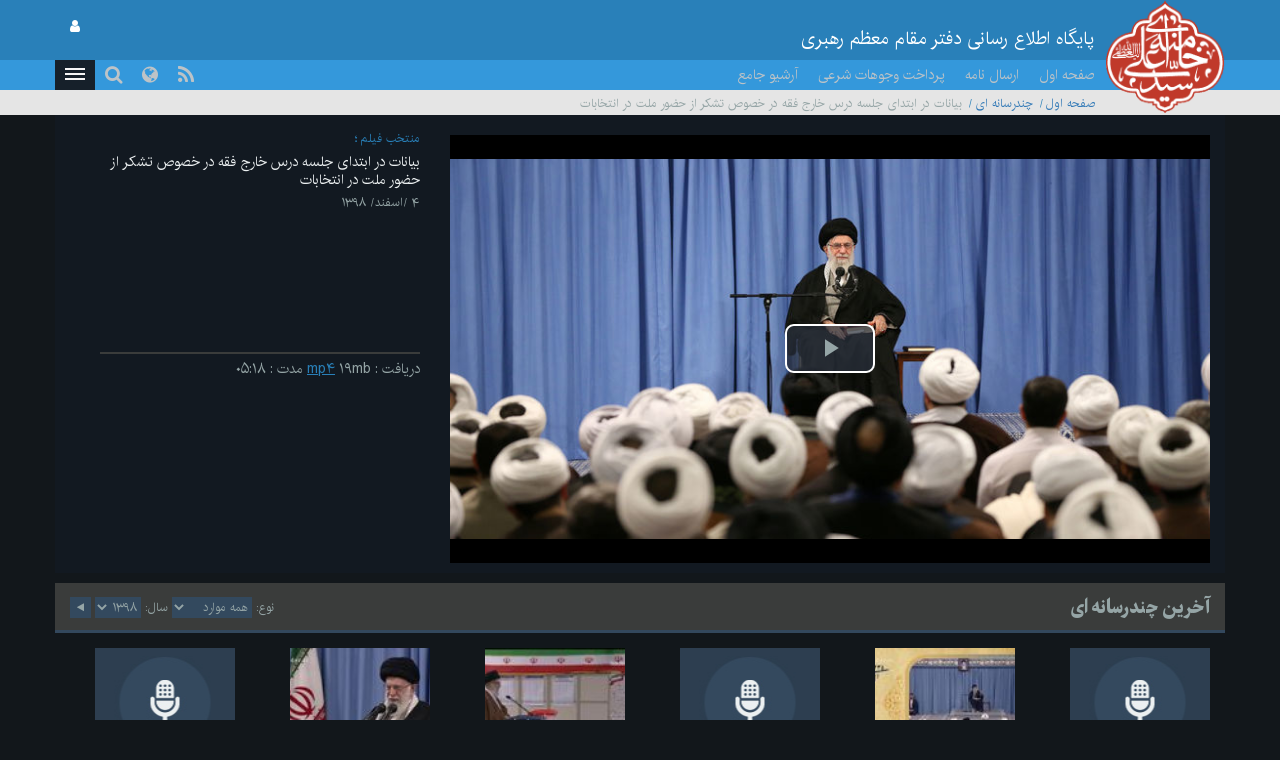

--- FILE ---
content_type: text/html; charset=UTF-8
request_url: https://www.leader.ir/fa/media/play/28531?year=1398&type=0&page=2
body_size: 41574
content:
<!DOCTYPE html><html lang="fa"><head> <meta http-equiv="Content-Type" content="text/html; charset=UTF-8"> <meta name="viewport" content="width=device-width, initial-scale=1" /> <meta content="IE=edge" http-equiv="X-UA-Compatible" /> <meta http-equiv="X-UA-Compatible" content="IE=9"> <title>بیانات در ابتدای جلسه درس خارج فقه در خصوص تشکر از حضور ملت در انتخابات :: Leader.ir</title> <meta property="og:locale" content="fa_IR" /> <meta property="og:type" content="website" /> <meta property="og:title" content="بیانات در ابتدای جلسه درس خارج فقه در خصوص تشکر از حضور ملت در انتخابات" /> <meta property="og:url" content="https://www.leader.ir/fa/media/play/28531" /> <meta property="og:image" content="https://www.leader.ir/fa/..//media/film/thumb/85/31/28531_365.mp4.jpg" /> <meta name="twitter:card" content="summary" /> <meta name="twitter:site" content="https://www.leader.ir/fa/media/play/28531" /> <meta name="twitter:title" content="بیانات در ابتدای جلسه درس خارج فقه در خصوص تشکر از حضور ملت در انتخابات" /> <meta name="twitter:image" content="https://www.leader.ir/fa/../media/film/thumb/85/31/28531_365.mp4.jpg" /> <meta name="city" content="Tehran" /> <meta name="robots" content="INDEX,FOLLOW" /> <meta name="country" content="Islamic Republic of Iran" /> <meta name="keywords" lang="fa" content="پایگاه اطلاع رسانی دفتر مقام معظم رهبری" /> <meta name="Description" lang="fa" content="پایگاه اطلاع رسانی دفتر مقام معظم رهبری" /> <link rel="alternate" href="www.leader.ir" hreflang="fa_IR" /> <link rel="alternate" type="application/rss+xml" title="Leader.ir RSS Feed" href="/fa/rss" /> <link rel="icon" sizes="192x192" href="/assets/images/icon.png"> <link rel="shortcut icon" href="/assets/images/favicon.png"> <link rel="alternate" hreflang="fa" href="https://www.leader.ir/fa" /><link rel="alternate" hreflang="en" href="https://www.leader.ir/en" /><link rel="alternate" hreflang="ar" href="https://www.leader.ir/ar" /><link rel="alternate" hreflang="ur" href="https://www.leader.ir/ur" /><link rel="alternate" hreflang="az" href="https://www.leader.ir/az" /><link rel="alternate" hreflang="id" href="https://www.leader.ir/id" /><link rel="alternate" hreflang="fr" href="https://www.leader.ir/fr" /><link rel="alternate" hreflang="ru" href="https://www.leader.ir/ru" /><link rel="alternate" hreflang="tr" href="https://www.leader.ir/tr" /><link rel="alternate" hreflang="th" href="https://www.leader.ir/th" /><link rel="stylesheet" type="text/css" href="/assets/css/all-rtl.464.css" /></head><body class="dark"><header> <section class="background"> <div class="top-header container"> <div class="logo visible-xs"> <a href="https://www.leader.ir/fa"><img alt="پایگاه اطلاع رسانی دفتر مقام معظم رهبری" title="پایگاه اطلاع رسانی دفتر مقام معظم رهبری" class="center-block" src="/assets/images/logo.png"></a> </div> <h4 class="title pull-right hidden-xs">پایگاه اطلاع رسانی دفتر مقام معظم رهبری</h4> <h6 class="title pull-right visible-xs">پایگاه اطلاع رسانی دفتر مقام معظم رهبری</h6> <a title="صفحه ورود کاربری" class="btn btn-panel pull-left hidden-xs" href="https://www.leader.ir/fa/account/login"> <i class="fa fa-user"></i> </a> </div> </section> <nav class="col-md-12"> <div class="container"> <div class="logo pull-right hidden-xs"> <a href="https://www.leader.ir/fa"> <img alt="پایگاه اطلاع رسانی دفتر مقام معظم رهبری" title="پایگاه اطلاع رسانی دفتر مقام معظم رهبری" src="/assets/images/logo.png?1"> </a> </div> <div> <ul class="nav navbar-nav hidden-xs"> <li><a href="https://www.leader.ir/fa">صفحه اول</a></li> <li><a href="https://www.leader.ir/fa/letter">ارسال نامه</a></li> <li><a href="https://www.leader.ir/fa/monies">پرداخت وجوهات شرعی</a></li> <li><a href="https://www.leader.ir/fa/archive">آرشیو جامع</a></li></ul><ul style="display: inline-block;" class="navbar-nav navbar-second hidden-sm hidden-md hidden-lg"> <li style="display: inline;"><a href="https://www.leader.ir/fa/letter">ارسال نامه</a></li> <li style="display: inline;"><a href="https://www.leader.ir/fa/monies">وجوهات</a></li> </ul> <ul id="principle_category" class="nav pull-left"> <li class="dropdown_nav"> <a href="#" class="dropdown-toggle" role="button" aria-haspopup="true" aria-expanded="false"> <button class="hamburger hamburger-cancel"> <span class="icon"></span> </button> </a> <div class="dropdown-menu"> <div class="container"> <div class="col-sm-12 col-xs-12 visible-xs visible-sm"> <form class="navbar-form visible-xs visible-sm" role="search" action="https://www.leader.ir/fa/search" method="get"> <div class="form-group"> <input type="text" id="q" name="q" value="" class="form-control search_input pull-right" placeholder="جستجو"> <i class="fa fa-search fa-lg pull-left"></i> </div> <span class="clearfix"></span> </form> </div> <div> <div class="col-md-2 boxes"> <h4 class="category btitr expand"> <a href="https://www.leader.ir/fa/services/1/اخبار">اخبار</a> <i class="fa fa-chevron-circle-left visible-xs visible-sm "></i> </h4> <ul class="expanded_content"> <li> <a href="https://www.leader.ir/fa/services/1/دیدارها?category=1#other_news"> <h6>دیدارها</h6> </a> </li><li> <a href="https://www.leader.ir/fa/services/1/بازديدها?category=2#other_news"> <h6>بازديدها</h6> </a> </li><li> <a href="https://www.leader.ir/fa/services/1/پيامها?category=3#other_news"> <h6>پيامها</h6> </a> </li><li> <a href="https://www.leader.ir/fa/services/1/احكام?category=4#other_news"> <h6>احكام</h6> </a> </li><li> <a href="https://www.leader.ir/fa/services/1/خطبه-ها?category=5#other_news"> <h6>خطبه ها</h6> </a> </li> <li><a href="https://www.leader.ir/fa/archive?topic=speech"><h6>بیانات</h6></a></li> </ul> </div> <div class="col-md-2 boxes"> <h4 class="category btitr expand"> <a href="https://www.leader.ir/fa/services/2/فقه-و-احکام-شرعی">فقه و احکام شرعی</a> <i class="fa fa-chevron-circle-left visible-xs visible-sm "></i> </h4> <ul class="expanded_content"> <li><a href="https://www.leader.ir/fa/istifta"><h6>سوال شرعی</h6></a></li> <li><a href="https://www.leader.ir/fa/istifta#tel"><h6>پاسخگویی تلفنی</h6></a></li> <li><a href="https://www.leader.ir/fa/monies"><h6>پرداخت وجوهات شرعی</h6></a></li> <li><a href="https://www.leader.ir/fa/faq"><h6>پرسش و پاسخ منتخب فقهی</h6></a></li> <li> <a href="https://www.leader.ir/fa/services/2/حدیث-اخلاق?category=97#other_news"> <h6>حدیث اخلاق</h6> </a> </li><li> <a href="https://www.leader.ir/fa/services/2/احکام-مناسبتی?category=127#other_news"> <h6>احکام مناسبتی</h6> </a> </li><li> <a href="https://www.leader.ir/fa/services/2/احکام-روزانه?category=138#other_news"> <h6>احکام روزانه</h6> </a> </li><li> <a href="https://www.leader.ir/fa/services/2/آموزش?category=143#other_news"> <h6>آموزش</h6> </a> </li><li> <a href="https://www.leader.ir/fa/services/2/سوالات-کاربران?category=154#other_news"> <h6>سوالات کاربران</h6> </a> </li> </ul> </div> <div class="col-md-2 boxes"> <h4 class="category btitr expand"> <a href="https://www.leader.ir/fa/services/4/ویژه-ها">ویژه ها</a> <i class="fa fa-chevron-circle-left visible-xs visible-sm "></i> </h4> <ul class="expanded_content"> <li> <a href="https://www.leader.ir/fa/services/4/رهبری?category=122#other_news"> <h6>رهبری</h6> </a> </li><li> <a href="https://www.leader.ir/fa/services/4/مناسبت?category=137#other_news"> <h6>مناسبت</h6> </a> </li><li> <a href="https://www.leader.ir/fa/services/4/داده-نما?category=139#other_news"> <h6>داده نما</h6> </a> </li><li> <a href="https://www.leader.ir/fa/services/4/پادپخش?category=140#other_news"> <h6>پادپخش</h6> </a> </li><li> <a href="https://www.leader.ir/fa/services/4/حاشیه?category=141#other_news"> <h6>حاشیه</h6> </a> </li> </ul> </div> <div class="col-md-2 boxes"> <h4 class="category btitr expand"> <a href="https://www.leader.ir/fa/book">کتابخانه</a> <i class="fa fa-chevron-circle-left visible-xs visible-sm "></i> </h4> <ul id="library_content" class="expanded_content"> <li><a href="https://www.leader.ir/fa/book/250/مناسك-حج-مطابق-با-فتواي-حضرت-آيت-الله-العظمى-خامنه-اى-دام-ظل-ه-العالي"><h6>مناسك حج مطابق با فتواي حضرت آيت‌الله‌العظمى خامنه‌اى(دام‌ظلّه‌العالي)</h6></a></li> <li><a href="https://www.leader.ir/fa/book/215/احکام-خمس"><h6>احکام خمس</h6></a></li> <li><a href="https://www.leader.ir/fa/book/137/رساله-آموزشی"><h6>رساله آموزشی</h6></a></li> <li><a href="https://www.leader.ir/fa/book/2/اجوبة-الاستفتائات"><h6>اجوبة‌الاستفتائات</h6></a></li> <li><a href="https://www.leader.ir/fa/book/1/توضيح-المسائل-امام"><h6>توضيح المسائل امام</h6></a></li> <li><a href="https://www.leader.ir/fa/book/4/اصطلاحات-فقهى"><h6>اصطلاحات فقهى</h6></a></li> <li><a title="آرشیو" href="https://www.leader.ir/fa/book"><h6><span class="fa fa-ellipsis-h"></span></h6></a></li> </ul> </div> <div class="col-md-2 boxes"> <h4 class="category btitr expand"> <a href="https://www.leader.ir/fa/pictures">آلبوم تصاویر</a> <i class="fa fa-chevron-circle-left visible-xs visible-sm "></i> </h4> <ul class="expanded_content"> <li><a href="https://www.leader.ir/fa/pictures?category=1#form_top"><h6>سيماى رهبرى</h6></a></li> <li><a href="https://www.leader.ir/fa/pictures?category=2#form_top"><h6>ديدارها</h6></a></li> <li><a href="https://www.leader.ir/fa/pictures?category=3#form_top"><h6>بازديدها</h6></a></li> <li><a href="https://www.leader.ir/fa/pictures?category=4#form_top"><h6>مراسم</h6></a></li> <li><a href="https://www.leader.ir/fa/pictures?category=5#form_top"><h6>رياست جمهوري</h6></a></li> <li><a href="https://www.leader.ir/fa/pictures?category=6#form_top"><h6>نماز جمعه</h6></a></li> <li><a href="https://www.leader.ir/fa/pictures?category=7#form_top"><h6>انتخابات</h6></a></li> </ul> </div> <div class="col-md-2 boxes"> <h4 class="category btitr expand"> <a href="https://www.leader.ir/fa/timeline">ندای رهبری</a> <i class="fa fa-chevron-circle-left visible-xs visible-sm "></i> </h4> <ul class="expanded_content"> <li><a href="https://www.leader.ir/fa/timeline/9/وحدت-و-همگرایی"><h6>وحدت و همگرایی</h6></a></li> <li><a href="https://www.leader.ir/fa/timeline/7/آنگاه-که-آسمان-سیاه-شد"><h6>آنگاه که آسمان سیاه شد</h6></a></li> <li><a href="https://www.leader.ir/fa/timeline/6/فلسطین"><h6>فلسطین</h6></a></li> </ul> </div> <span class="clearfix"></span> </div> <div> <div class="col-md-2 boxes"> <h4 class="category btitr expand"> <a href="https://www.leader.ir/fa/biography">رهبری</a> <i class="fa fa-chevron-circle-left visible-xs visible-sm "></i> </h4> <ul class="expanded_content"> <li><a href="https://www.leader.ir/fa/biography"><h6>زندگینامه</h6></a></li> <li><a href="https://www.leader.ir/fa/imam"><h6>از نگاه امام</h6></a></li> <li><a href="https://www.leader.ir/fa/law"><h6>از منظر قانون</h6></a></li> </ul> </div> <div class="col-md-2 boxes"> <h4 class="category btitr expand"> <a href="https://www.leader.ir/fa/media">چندرسانه ای</a> <i class="fa fa-chevron-circle-left visible-xs visible-sm "></i> </h4> <ul class="expanded_content"> <li><a href="https://www.leader.ir/fa/media?type=4#form_top"><h6>فیلم کامل</h6></a></li> <li><a href="https://www.leader.ir/fa/media?type=2#form_top"><h6>منتخب فیلم</h6></a></li> <li><a href="https://www.leader.ir/fa/media?type=1#form_top"><h6>صوت</h6></a></li> </ul> </div> <div class="col-md-2 boxes"> <h4 class="category btitr expand"> <a href="https://www.leader.ir/fa/letter" >ارتباط با دفتر</a> <i class="fa fa-chevron-circle-left visible-xs visible-sm "></i> </h4> <ul class="expanded_content"> <li><a href="https://www.leader.ir/fa/letter"><h6>ارسال نامه</h6></a></li> <li><a href="https://www.leader.ir/fa/contact"><h6>ارتباط با پایگاه</h6></a></li> <li><a href="https://www.leader.ir/fa/about"><h6>درباره ما</h6></a></li> </ul> </div> <span class="clearfix"></span> </div> <ul id="language_list"> <li class="col-md-2 col-xs-6"> <i class="lang-icon pull-right">EN</i><a href="/en"><h6>English</h6></a> </li> <li class="col-md-2 col-xs-6"> <i class="lang-icon pull-right">AR</i><a href="/ar"><h6>العربية</h6></a> </li> <li class="col-md-2 col-xs-6"> <i class="lang-icon pull-right">UR</i><a href="/ur"><h6>اردو</h6></a> </li> <li class="col-md-2 col-xs-6"> <i class="lang-icon pull-right">AZ</i><a href="/az"><h6>Azərbaycanca</h6></a> </li> <li class="col-md-2 col-xs-6"> <i class="lang-icon pull-right">ID</i><a href="/id"><h6>Indonesia</h6></a> </li> <li class="col-md-2 col-xs-6"> <i class="lang-icon pull-right">FR</i><a href="/fr"><h6>Français</h6></a> </li> <li class="col-md-2 col-xs-6"> <i class="lang-icon pull-right">RU</i><a href="/ru"><h6>Русский</h6></a> </li> <li class="col-md-2 col-xs-6"> <i class="lang-icon pull-right">TR</i><a href="/tr"><h6>Türkçe</h6></a> </li> <li class="col-md-2 col-xs-6"> <i class="lang-icon pull-right">TH</i><a href="/th"><h6>ไทย</h6></a> </li> </ul> </div></div> </li> </ul> <a title="صفحه ورود کاربری" class="btn btn-panel pull-left visible-xs" href="https://www.leader.ir/fa/account/login" style="padding: 5px 8px; border: 0; border-radius: 0"> <i class="fa fa-user"></i> </a> <form class="navbar-form pull-left hidden-xs hidden-sm" role="search" action="https://www.leader.ir/fa/search" method="get"><div class="form-group pull-right"><input type="text" id="q" name="q" class="form-control search_input" placeholder="جستجو" /></div><div class="pull-left"><i class=" fa fa-search fa-lg"></i></div></form> <ul id="languages" class="nav pull-left hidden-sm hidden-xs"> <li class="dropdown_nav"> <a href="#" class="dropdown-toggle" data-toggle="dropdown" role="button" aria-haspopup="true" aria-expanded="false"><i class="fa fa-globe fa-lg"></i></a> <ul class="dropdown-menu"> <li class="col-md-6"> <a href="/fa">فارسی</a> </li> <li class="col-md-6"> <a href="/en">English</a> </li> <li class="col-md-6"> <a href="/ar">العربية</a> </li> <li class="col-md-6"> <a href="/ur">اردو</a> </li> <li class="col-md-6"> <a href="/az">Azərbaycanca</a> </li> <li class="col-md-6"> <a href="/id">Indonesia</a> </li> <li class="col-md-6"> <a href="/fr">Français</a> </li> <li class="col-md-6"> <a href="/ru">Русский</a> </li> <li class="col-md-6"> <a href="/tr">Türkçe</a> </li> <li class="col-md-6"> <a href="/th">ไทย</a> </li></ul> </li> </ul> <ul id="rss" class="nav pull-left hidden-xs hidden-sm"> <li> <a title="RSS" target="_blank" href="https://www.leader.ir/fa/rss"> <i class="fa fa-rss"></i> </a> </li> </ul> </div> </div> </nav> <span class="clearfix"></span> <section class="second_nav hidden-xs hidden-sm"> <section class="container"> <ol class="bread-crumb"><li><a href="https://www.leader.ir/fa">صفحه اول</a></li><li><a href="https://www.leader.ir/fa/media">چندرسانه ای</a></li><li class="active">بیانات در ابتدای جلسه درس خارج فقه در خصوص تشکر از حضور ملت در انتخابات</li></ol> </section> </section> <span class="clearfix"></span></header><main id="album_body" class="container"> <section id="main_album" class="col-md-12" > <main> <span class="clearfix"></span> <div id="desktop" class="item_desk col-md-12"> <article class="row item active"> <div class="player responsive-box col-md-8"> <video controls data-setup='{ "playbackRates": [0.5, 0.75, 1, 1.25, 1.5, 2, 2.5], "controlBar": { "skipButtons": { "forward": 10, "backward": 10 } } }' poster="/media/album/large/68/64/66864_344.jpg"style="width:100%;height:100%;padding-right:0;" class="videoboxs center-block pull-right"> <source src="/media/film/85/31/28531_365.mp4" type="video/mp4"> </video> </div> <div class=" col-md-4" > <hgroup id="details" class="col-md-12"> <h6> <label> <a href="#">منتخب فیلم</a> </label> </h6> <h5 class="rutitr">بیانات در ابتدای جلسه درس خارج فقه در خصوص تشکر از حضور ملت در انتخابات</h5> <time><h6>4 /اسفند/ 1398</h6></time> <h6 class="description"></h6> </hgroup> <span class="clear-fix"></span> <label class="col-md-12"> <span class="text">دریافت</span> <span>:</span> <tag><a href="https://www.leader.ir/fa/media/28531/download">mp4</a></tag> <span>19mb</span> <span class="text">مدت</span> <span>:</span> <time>05:18</time> </label> </div> </article> </div> </main> <span class="clearfix"></span> </section> <section id="last_multimedia" > <header> <div class="gray_heading col-md-12" id="form_top"> <h4 class="col-md-2 col-sm-4 hidden-xs">آخرین چندرسانه ای</h4> <h5 class="hidden-md hidden-lg hidden-sm col-xs-5">آخرین چندرسانه ای</h5> <div class="pull-left"> <form class="form-inline pull-left" action="https://www.leader.ir/fa/media/play/28531#form_top"> <div class="form-group"> <label class="hidden-xs"><h6>نوع:</h6></label> <select name="type">type<option value="0">همه موارد</option>type<option value="4">فیلم کامل</option>type<option value="2">منتخب فیلم</option>type<option value="1">صوت</option>type<option value="7">پادپخش</option>type<option value="8">حرف اصلی</option></select> <label class="hidden-xs"><h6>سال:</h6></label> <select name="year">1398year<option value="1404">1404</option>1398year<option value="1403">1403</option>1398year<option value="1402">1402</option>1398year<option value="1401">1401</option>1398year<option value="1400">1400</option>1398year<option value="1399">1399</option>1398year<option value="1398" selected="selected">1398</option>1398year<option value="1397">1397</option>1398year<option value="1396">1396</option>1398year<option value="1395">1395</option>1398year<option value="1394">1394</option>1398year<option value="1393">1393</option>1398year<option value="1392">1392</option>1398year<option value="1391">1391</option>1398year<option value="1390">1390</option>1398year<option value="1389">1389</option>1398year<option value="1388">1388</option>1398year<option value="1387">1387</option>1398year<option value="1386">1386</option>1398</select> <button type="submit" class="fa fa-play fa-rotate-180"></button> </div> </form> </div> </div> </header> <main> <div id="archive" class="col-md-12"> <article class="col-md-2 col-sm-6 col-xs-12"> <a href="https://www.leader.ir/fa/media/play/28548?year=1398&type=0&page=2"> <figure class="thumbnail_video" style="background:url('/assets/images/voice.jpg')"> <figcaption itemprop="caption">تشکر از زحمات پزشکان و پرستاران در مبارزه با کرونا در دیدار رئیس فرهنگستان علوم پزشکی</figcaption> <span>01:53</span> <i class="fa fa-play"></i> </figure> </a> <hgroup> <h6> <label> <a href="https://www.leader.ir/fa/media?type=1#form_top">صوت</a> </label> </h6> <h6><a href="https://www.leader.ir/fa/media/play/28548?year=1398&type=0&page=2">تشکر از زحمات پزشکان و پرستاران در مبارزه با کرونا در دیدار رئیس فرهنگستان علوم پزشکی</a></h6> <h6><label><time>8 /اسفند/ 1398</time></label></h6> </hgroup> </article> <article class="col-md-2 col-sm-6 col-xs-12"> <a href="https://www.leader.ir/fa/media/play/28538?year=1398&type=0&page=2"> <figure class="thumbnail_video" style="background:url('/media/film/thumb/85/38/28538_262.mp4.jpg')"> <figcaption itemprop="caption">در رقابت دنیا، اهل آخرت باش</figcaption> <span>04:26</span> <i class="fa fa-play"></i> </figure> </a> <hgroup> <h6> <label> <a href="https://www.leader.ir/fa/media?type=2#form_top">منتخب فیلم</a> </label> </h6> <h6><a href="https://www.leader.ir/fa/media/play/28538?year=1398&type=0&page=2">در رقابت دنیا، اهل آخرت باش</a></h6> <h6><label><time>4 /اسفند/ 1398</time></label></h6> </hgroup> </article> <article class="col-md-2 col-sm-6 col-xs-12"> <a href="https://www.leader.ir/fa/media/play/28532?year=1398&type=0&page=2"> <figure class="thumbnail_video" style="background:url('/assets/images/voice.jpg')"> <figcaption itemprop="caption">بیانات در ابتدای جلسه درس خارج فقه در خصوص تشکر از حضور ملت در انتخابات</figcaption> <span>05:16</span> <i class="fa fa-play"></i> </figure> </a> <hgroup> <h6> <label> <a href="https://www.leader.ir/fa/media?type=1#form_top">صوت</a> </label> </h6> <h6><a href="https://www.leader.ir/fa/media/play/28532?year=1398&type=0&page=2">بیانات در ابتدای جلسه درس خارج فقه در خصوص تشکر از حضور ملت در انتخابات</a></h6> <h6><label><time>4 /اسفند/ 1398</time></label></h6> </hgroup> </article> <article class="col-md-2 col-sm-6 col-xs-12"> <a href="https://www.leader.ir/fa/media/play/28511?year=1398&type=0&page=2"> <figure class="thumbnail_video" style="background:url('/media/film/thumb/85/11/28511_984.mp4.jpg')"> <figcaption itemprop="caption">حضور در انتخابات مجلس شورای اسلامی و میان‌دوره‌ای مجلس خبرگان رهبری</figcaption> <span>05:32</span> <i class="fa fa-play"></i> </figure> </a> <hgroup> <h6> <label> <a href="https://www.leader.ir/fa/media?type=4#form_top">فیلم کامل</a> </label> </h6> <h6><a href="https://www.leader.ir/fa/media/play/28511?year=1398&type=0&page=2">حضور در انتخابات مجلس شورای اسلامی و میان‌دوره‌ای مجلس خبرگان رهبری</a></h6> <h6><label><time>2 /اسفند/ 1398</time></label></h6> </hgroup> </article> <article class="col-md-2 col-sm-6 col-xs-12"> <a href="https://www.leader.ir/fa/media/play/28498?year=1398&type=0&page=2"> <figure class="thumbnail_video" style="background:url('/media/film/thumb/84/98/28498_956.mp4.jpg')"> <figcaption itemprop="caption">بیانات در دیدار هزاران نفر از مردم استان آذربایجان شرقی</figcaption> <span>46:18</span> <i class="fa fa-play"></i> </figure> </a> <hgroup> <h6> <label> <a href="https://www.leader.ir/fa/media?type=4#form_top">فیلم کامل</a> </label> </h6> <h6><a href="https://www.leader.ir/fa/media/play/28498?year=1398&type=0&page=2">بیانات در دیدار هزاران نفر از مردم استان آذربایجان شرقی</a></h6> <h6><label><time>29 /بهمن/ 1398</time></label></h6> </hgroup> </article> <article class="col-md-2 col-sm-6 col-xs-12"> <a href="https://www.leader.ir/fa/media/play/28497?year=1398&type=0&page=2"> <figure class="thumbnail_video" style="background:url('/assets/images/voice.jpg')"> <figcaption itemprop="caption">بیانات در دیدار هزاران نفر از مردم استان آذربایجان شرقی</figcaption> <span>46:04</span> <i class="fa fa-play"></i> </figure> </a> <hgroup> <h6> <label> <a href="https://www.leader.ir/fa/media?type=1#form_top">صوت</a> </label> </h6> <h6><a href="https://www.leader.ir/fa/media/play/28497?year=1398&type=0&page=2">بیانات در دیدار هزاران نفر از مردم استان آذربایجان شرقی</a></h6> <h6><label><time>29 /بهمن/ 1398</time></label></h6> </hgroup> </article> </div> <span class="clearfix"></span> <nav><ul class="pagination col-md-6 col-md-offset-5"><li><a aria-label="Previous" href="/fa/media/play/28531?year=1398&type=0&page=1#form_top"><i class="fa fa-caret-right"></i></a></li><li><a href="/fa/media/play/28531?year=1398&type=0&page=1#form_top">1</a></li><li class="active"><a href="/fa/media/play/28531?year=1398&type=0&page=2#form_top">2</a></li><li><a href="/fa/media/play/28531?year=1398&type=0&page=3#form_top">3</a></li><li><a href="/fa/media/play/28531?year=1398&type=0&page=4#form_top">4</a></li><li><a href="/fa/media/play/28531?year=1398&type=0&page=5#form_top">5</a></li><li><a aria-label="Next" href="/fa/media/play/28531?year=1398&type=0&page=3#form_top"><i class="fa fa-caret-left"></i></a></li></ul></nav> </main> <span class="clearfix"></span> </section> <div class="col-md-12"> <section id="featured_movie" class="col-md-8" > <header> <div class="gray_heading col-md-12"> <h4 class="">منتخب</h4> </div> </header> <main class="responsive-box" style="height: 470px"> <div class="col-md-12 player" style="height: 100%;"> <video controls poster="/media/album/large/95/22/89522_992.jpg" id="featured_media_target" style="background-color: #000 !important;padding-right:0;width: 100%;height: 100%;" class="videoboxs center-block pull-right"> <source src="/media/film/65/22/36522_954.mp4" type="video/mp4"> </video> <span class="clearfix"></span> </div> <div class="col-md-12"> <h6>نامه آیت‌الله میلانی در حمایت از امام خمینی(ره) یک سند تاریخی است</h6> </div> </main> <span class="clearfix"></span> </section> <section id="most_viewed" class="col-md-4"> <header class="gray_heading"> <h4>پر بیننده ترین</h4> </header> <main> <article class="col-md-12 col-sm-6 col-xs-12"> <a href="https://www.leader.ir/fa/media/play/36442"> <figure style="background:url('/media/film/thumb/64/42/36442_595.mp4.jpg') center center no-repeat " class="thumbnail_video pull-right"> <span>24:45</span> <i class="fa fa-play" ></i> </figure> </a> <h6 class="rutitr"> <label><a href="https://www.leader.ir/fa/services/1/اخبار">اخبار</a></label> <a href="https://www.leader.ir/fa/media/play/36442">سخنان تلویزیونی رهبر انقلاب خطاب به ملت ایران</a> </h6> <time><h6>6 /آذر/ 1404</h6></time> </article> <article class="col-md-12 col-sm-6 col-xs-12"> <a href="https://www.leader.ir/fa/media/play/36437"> <figure style="background:url('/media/film/thumb/64/37/36437_732.mp4.jpg') center center no-repeat " class="thumbnail_video pull-right"> <span>12:07</span> <i class="fa fa-play" ></i> </figure> </a> <h6 class="rutitr"> <label><a href="https://www.leader.ir/fa/services/1/اخبار">اخبار</a></label> <a href="https://www.leader.ir/fa/media/play/36437">شعرخوانی حماسی آقای مهدی رسولی</a> </h6> <time><h6>5 /آذر/ 1404</h6></time> </article> <article class="col-md-12 col-sm-6 col-xs-12"> <a href="https://www.leader.ir/fa/media/play/36540"> <figure style="background:url('/media/film/thumb/65/40/36540_853.mp4.jpg') center center no-repeat " class="thumbnail_video pull-right"> <span>46:43</span> <i class="fa fa-play" ></i> </figure> </a> <h6 class="rutitr"> <label><a href="https://www.leader.ir/fa/services/1/اخبار">اخبار</a></label> <a href="https://www.leader.ir/fa/media/play/36540">بیانات در دیدار هزاران نفر از خانواده‌های معظم شهدای اقتدار</a> </h6> <time><h6>13 /دی/ 1404</h6></time> </article> <article class="col-md-12 col-sm-6 col-xs-12"> <a href="https://www.leader.ir/fa/media/play/36585"> <figure style="background:url('/media/film/thumb/65/85/36585_273.mp4.jpg') center center no-repeat " class="thumbnail_video pull-right"> <span>22:28</span> <i class="fa fa-play" ></i> </figure> </a> <h6 class="rutitr"> <label><a href="https://www.leader.ir/fa/services/1/اخبار">اخبار</a></label> <a href="https://www.leader.ir/fa/media/play/36585">بیانات درباره فتنه اخیر</a> </h6> <time><h6>27 /دی/ 1404</h6></time> </article> <article class="col-md-12 col-sm-6 col-xs-12"> <a href="https://www.leader.ir/fa/media/play/36555"> <figure style="background:url('/media/film/thumb/65/55/36555_157.mp4.jpg') center center no-repeat " class="thumbnail_video pull-right"> <span>38:33</span> <i class="fa fa-play" ></i> </figure> </a> <h6 class="rutitr"> <label><a href="https://www.leader.ir/fa/services/1/اخبار">اخبار</a></label> <a href="https://www.leader.ir/fa/media/play/36555">بیانات در دیدار هزاران نفر از مردم قم</a> </h6> <time><h6>19 /دی/ 1404</h6></time> </article> <article class="col-md-12 col-sm-6 col-xs-12"> <a href="https://www.leader.ir/fa/media/play/36433"> <figure style="background:url('/media/film/thumb/64/33/36433_584.mp4.jpg') center center no-repeat " class="thumbnail_video pull-right"> <span>01:03</span> <i class="fa fa-play" ></i> </figure> </a> <h6 class="rutitr"> <label><a href="https://www.leader.ir/fa/services/1/اخبار">اخبار</a></label> <a href="https://www.leader.ir/fa/media/play/36433">لحظاتی از سرودخوانی بسیجیان</a> </h6> <time><h6>5 /آذر/ 1404</h6></time> </article> <article class="col-md-12 col-sm-6 col-xs-12"> <a href="https://www.leader.ir/fa/media/play/36453"> <figure style="background:url('/media/film/thumb/64/53/36453_542.mp4.jpg') center center no-repeat " class="thumbnail_video pull-right"> <span>01:43</span> <i class="fa fa-play" ></i> </figure> </a> <h6 class="rutitr"> <label><a href="https://www.leader.ir/fa/services/1/اخبار">اخبار</a></label> <a href="https://www.leader.ir/fa/media/play/36453">رسانه‌ها مراقب باشند تفکر غلط سرمایه‌داری غرب درباره زن را ترویج نکنند</a> </h6> <time><h6>12 /آذر/ 1404</h6></time> </article> <article class="col-md-12 col-sm-6 col-xs-12"> <a href="https://www.leader.ir/fa/media/play/36583"> <figure style="background:url('/media/film/thumb/65/83/36583_687.mp4.jpg') center center no-repeat " class="thumbnail_video pull-right"> <span>40:46</span> <i class="fa fa-play" ></i> </figure> </a> <h6 class="rutitr"> <label><a href="https://www.leader.ir/fa/services/1/اخبار">اخبار</a></label> <a href="https://www.leader.ir/fa/media/play/36583">بیانات در دیدار هزاران نفر از قشر های مختلف مردم به مناسبت عید مبعث</a> </h6> <time><h6>27 /دی/ 1404</h6></time> </article> </main> <span class="clearfix"></span> </section> <span class="clearfix"></span> </div></main><footer> <nav class="leader_directory" aria-label="Leader Directory" role="navigation"> <span class="col-md-12 border" >&nbsp;&nbsp;&nbsp;</span> <div class="container"> <div class="col-md-12 hidden-xs hidden-sm"> <div class="search"> <form class="navbar-form pull-left hidden-xs" role="search" action="https://www.leader.ir/fa/search" method="get"><div class="form-group pull-right"><input type="text" id="q" name="q" class="form-control search_input" placeholder="جستجو" /></div><div class="pull-left"><i class=" fa fa-search fa-lg"></i></div></form> </div> </div> <span class="clearfix"></span> <div> <div class="col-md-12 col-xs-12 col-sm-12"> <div> <div class="col-md-2 boxes"> <h5 class="category btitr expand"> <a href="https://www.leader.ir/fa/services/1/اخبار">اخبار</a> <i class="fa fa-chevron-circle-left visible-xs visible-sm "></i> </h5> <ul class="expanded_content"> <li> <a href="https://www.leader.ir/fa/services/1/دیدارها?category=1#other_news"> <h6>دیدارها</h6> </a> </li><li> <a href="https://www.leader.ir/fa/services/1/بازديدها?category=2#other_news"> <h6>بازديدها</h6> </a> </li><li> <a href="https://www.leader.ir/fa/services/1/پيامها?category=3#other_news"> <h6>پيامها</h6> </a> </li><li> <a href="https://www.leader.ir/fa/services/1/احكام?category=4#other_news"> <h6>احكام</h6> </a> </li><li> <a href="https://www.leader.ir/fa/services/1/خطبه-ها?category=5#other_news"> <h6>خطبه ها</h6> </a> </li> <li><a href="https://www.leader.ir/fa/archive?topic=speech"><h6>بیانات</h6></a></li> </ul> </div> <div class="col-md-2 boxes"> <h5 class="category btitr expand"> <a href="https://www.leader.ir/fa/services/2/فقه-و-احکام-شرعی">فقه و احکام شرعی</a> <i class="fa fa-chevron-circle-left visible-xs visible-sm "></i> </h5> <ul class="expanded_content"> <li><a href="https://www.leader.ir/fa/istifta"><h6>سوال شرعی</h6></a></li> <li><a href="https://www.leader.ir/fa/istifta#tel"><h6>پاسخگویی تلفنی</h6></a></li> <li><a href="https://www.leader.ir/fa/monies"><h6>پرداخت وجوهات شرعی</h6></a></li> <li><a href="https://www.leader.ir/fa/faq"><h6>پرسش و پاسخ منتخب فقهی</h6></a></li> <li> <a href="https://www.leader.ir/fa/services/2/حدیث-اخلاق?category=97#other_news"> <h6>حدیث اخلاق</h6> </a> </li><li> <a href="https://www.leader.ir/fa/services/2/احکام-مناسبتی?category=127#other_news"> <h6>احکام مناسبتی</h6> </a> </li><li> <a href="https://www.leader.ir/fa/services/2/احکام-روزانه?category=138#other_news"> <h6>احکام روزانه</h6> </a> </li><li> <a href="https://www.leader.ir/fa/services/2/آموزش?category=143#other_news"> <h6>آموزش</h6> </a> </li><li> <a href="https://www.leader.ir/fa/services/2/سوالات-کاربران?category=154#other_news"> <h6>سوالات کاربران</h6> </a> </li> </ul> </div> <div class="col-md-2 boxes"> <h5 class="category btitr expand"> <a href="https://www.leader.ir/fa/services/4/ویژه-ها">ویژه ها</a> <i class="fa fa-chevron-circle-left visible-xs visible-sm "></i> </h5> <ul class="expanded_content"> <li> <a href="https://www.leader.ir/fa/services/4/رهبری?category=122#other_news"> <h6>رهبری</h6> </a> </li><li> <a href="https://www.leader.ir/fa/services/4/مناسبت?category=137#other_news"> <h6>مناسبت</h6> </a> </li><li> <a href="https://www.leader.ir/fa/services/4/داده-نما?category=139#other_news"> <h6>داده نما</h6> </a> </li><li> <a href="https://www.leader.ir/fa/services/4/پادپخش?category=140#other_news"> <h6>پادپخش</h6> </a> </li><li> <a href="https://www.leader.ir/fa/services/4/حاشیه?category=141#other_news"> <h6>حاشیه</h6> </a> </li> </ul> </div> <div class="col-md-2 boxes"> <h5 class="category btitr expand"> <a href="https://www.leader.ir/fa/book">کتابخانه</a> <i class="fa fa-chevron-circle-left visible-xs visible-sm "></i> </h5> <ul id="library_content" class="expanded_content"> <li><a href="https://www.leader.ir/fa/book/250/مناسك-حج-مطابق-با-فتواي-حضرت-آيت-الله-العظمى-خامنه-اى-دام-ظل-ه-العالي"><h6>مناسك حج مطابق با فتواي حضرت آيت‌الله‌العظمى خامنه‌اى(دام‌ظلّه‌العالي)</h6></a></li> <li><a href="https://www.leader.ir/fa/book/215/احکام-خمس"><h6>احکام خمس</h6></a></li> <li><a href="https://www.leader.ir/fa/book/137/رساله-آموزشی"><h6>رساله آموزشی</h6></a></li> <li><a href="https://www.leader.ir/fa/book/2/اجوبة-الاستفتائات"><h6>اجوبة‌الاستفتائات</h6></a></li> <li><a href="https://www.leader.ir/fa/book/1/توضيح-المسائل-امام"><h6>توضيح المسائل امام</h6></a></li> <li><a href="https://www.leader.ir/fa/book/4/اصطلاحات-فقهى"><h6>اصطلاحات فقهى</h6></a></li> <li><a title="آرشیو" href="https://www.leader.ir/fa/book"><h6><span class="fa fa-ellipsis-h"></span></h6></a></li> </ul> </div> <div class="col-md-2 boxes"> <h5 class="category btitr expand"> <a href="https://www.leader.ir/fa/pictures">آلبوم تصاویر</a> <i class="fa fa-chevron-circle-left visible-xs visible-sm "></i> </h5> <ul class="expanded_content"> <li><a href="https://www.leader.ir/fa/pictures?category=1#form_top"><h6>سيماى رهبرى</h6></a></li> <li><a href="https://www.leader.ir/fa/pictures?category=2#form_top"><h6>ديدارها</h6></a></li> <li><a href="https://www.leader.ir/fa/pictures?category=3#form_top"><h6>بازديدها</h6></a></li> <li><a href="https://www.leader.ir/fa/pictures?category=4#form_top"><h6>مراسم</h6></a></li> <li><a href="https://www.leader.ir/fa/pictures?category=5#form_top"><h6>رياست جمهوري</h6></a></li> <li><a href="https://www.leader.ir/fa/pictures?category=6#form_top"><h6>نماز جمعه</h6></a></li> <li><a href="https://www.leader.ir/fa/pictures?category=7#form_top"><h6>انتخابات</h6></a></li> </ul> </div> <div class="col-md-2 boxes"> <h5 class="category btitr expand"> <a href="https://www.leader.ir/fa/timeline">ندای رهبری</a> <i class="fa fa-chevron-circle-left visible-xs visible-sm "></i> </h5> <ul class="expanded_content"> <li><a href="https://www.leader.ir/fa/timeline/9/وحدت-و-همگرایی"><h6>وحدت و همگرایی</h6></a></li> <li><a href="https://www.leader.ir/fa/timeline/7/آنگاه-که-آسمان-سیاه-شد"><h6>آنگاه که آسمان سیاه شد</h6></a></li> <li><a href="https://www.leader.ir/fa/timeline/6/فلسطین"><h6>فلسطین</h6></a></li> </ul> </div> <span class="clearfix hidden-sm hidden-xs"></span> </div> <div> <div class="col-md-2 boxes"> <h5 class="category btitr expand"> <a href="https://www.leader.ir/fa/biography">رهبری</a> <i class="fa fa-chevron-circle-left visible-xs visible-sm "></i> </h5> <ul class="expanded_content"> <li><a href="https://www.leader.ir/fa/biography"><h6>زندگینامه</h6></a></li> <li><a href="https://www.leader.ir/fa/imam"><h6>از نگاه امام</h6></a></li> <li><a href="https://www.leader.ir/fa/law"><h6>از منظر قانون</h6></a></li> </ul> </div> <div class="col-md-2 boxes"> <h5 class="category btitr expand"> <a href="https://www.leader.ir/fa/media">چندرسانه ای</a> <i class="fa fa-chevron-circle-left visible-xs visible-sm "></i> </h5> <ul class="expanded_content"> <li><a href="https://www.leader.ir/fa/media?type=4#form_top"><h6>فیلم کامل</h6></a></li> <li><a href="https://www.leader.ir/fa/media?type=2#form_top"><h6>منتخب فیلم</h6></a></li> <li><a href="https://www.leader.ir/fa/media?type=1#form_top"><h6>صوت</h6></a></li> </ul> </div> <div class="col-md-2 boxes"> <h5 class="category btitr expand"> <a href="https://www.leader.ir/fa/letter" >ارتباط با دفتر</a> <i class="fa fa-chevron-circle-left visible-xs visible-sm "></i> </h5> <ul class="expanded_content"> <li><a href="https://www.leader.ir/fa/letter"><h6>ارسال نامه</h6></a></li> <li><a href="https://www.leader.ir/fa/contact"><h6>ارتباط با پایگاه</h6></a></li> <li><a href="https://www.leader.ir/fa/about"><h6>درباره ما</h6></a></li> </ul> </div> <div class="col-md-4 col-md-offset-2 hidden-xs hidden-sm"> <img width="175" height="113" title="پایگاه اطلاع رسانی دفتر مقام معظم رهبری" alt="پایگاه اطلاع رسانی دفتر مقام معظم رهبری" class="center-block img-responsive" src="/assets/images/logo_b.png" > </div> <span class="clearfix"></span> </div> </div> <span class="clearfix"></span> </div> </div> </nav> <nav id="more_language" class="more_languages hidden-xs hidden-sm" aria-label="language" role="navigation"> <div class="container" > <section class="col-md-10 col-md-offset-1" > <span class="clearfix"></span> <ul id="language_list" class="expanded_content"> <li class="col-md-2"> <a href="/en"><h6>English</h6></a> </li> <li class="col-md-2"> <a href="/ar"><h6>العربية</h6></a> </li> <li class="col-md-2"> <a href="/ur"><h6>اردو</h6></a> </li> <li class="col-md-2"> <a href="/az"><h6>Azərbaycanca</h6></a> </li> <li class="col-md-2"> <a href="/id"><h6>Indonesia</h6></a> </li> <li class="col-md-2"> <a href="/fr"><h6>Français</h6></a> </li> <li class="col-md-2"> <a href="/ru"><h6>Русский</h6></a> </li> <li class="col-md-2"> <a href="/tr"><h6>Türkçe</h6></a> </li> <li class="col-md-2"> <a href="/th"><h6>ไทย</h6></a> </li> </ul> </section> </div> </nav> <nav id="quick_access" class="quick_access" aria-label="Leader Directory" role="navigation"> <ul class="qa_list"> <li class="col-md-1 col-md-offset-3 col-sm-6 col-xs-6"> <h6><a href="https://www.leader.ir/fa">صفحه اول</a></h6> </li> <li class="col-md-1 col-sm-6 col-xs-6"> <h6><a href="https://www.leader.ir/fa/help">راهنمای پایگاه</a></h6> </li> <li class="col-md-1 col-sm-6 col-xs-6"> <h6><a href="https://www.leader.ir/fa/membership">عضویت</a></h6> </li> <li class="col-md-1 col-sm-6 col-xs-6"> <h6><a href="https://www.leader.ir/fa/contact">ارتباط با پایگاه</a></h6> </li><li class="col-md-1 col-sm-6 col-xs-6"><h6><a href="https://www.leader.ir/fa/archive">آرشیو جامع</a></h6> </li> <li class="col-md-1 col-sm-6 col-xs-6"> <h6><a href="https://www.leader.ir/fa/links">دیگر پایگاه ها</a></h6> </li> </ul></nav></footer><script type="application/javascript" src="/assets/js/all-fa.464.js"></script><!--[if lt IE 9]><script src="/assets/js/html5shiv.js"></script><script src="/assets/js/respond.min.js"></script><![endif]--></body></html>